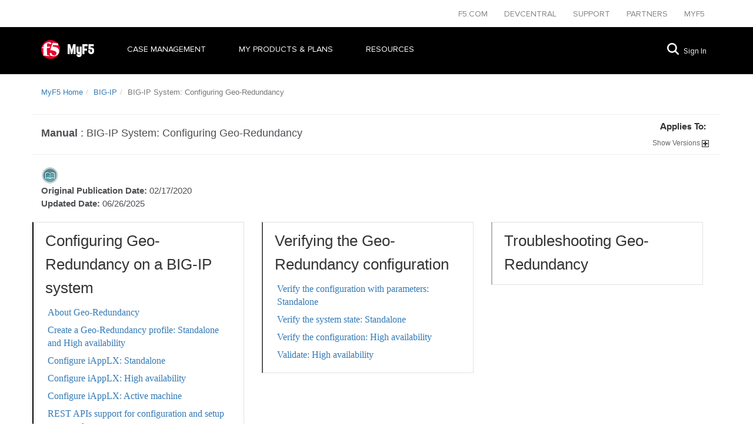

--- FILE ---
content_type: text/html
request_url: https://techdocs.f5.com/en-us/bigip-15-0-1/big-ip-system-configuring-geo-redundancy.html
body_size: 4785
content:
<!DOCTYPE html>
    <html lang="en-US">

    <head>
    
<title>BIG-IP System: Configuring Geo-Redundancy</title>

    

    <meta charset="UTF-8"/>
    <meta name="robots"/>
    <meta name='viewport' content='width=device-width, initial-scale=1'/>
    
    
    <meta name="template" content="manual"/>
    <meta name="isParentPage" content="true"/>

    
    <meta name="doc_type" content="Manual"/>
    
    
    
        
            <meta name="product" content="BIG-IP LTM"/>
            
                <meta content="17.5.1" name="BIG-IP LTM"/>
            
                <meta content="17.5.0" name="BIG-IP LTM"/>
            
                <meta content="17.1.2" name="BIG-IP LTM"/>
            
                <meta content="17.1.1" name="BIG-IP LTM"/>
            
                <meta content="17.1.0" name="BIG-IP LTM"/>
            
                <meta content="17.0.0" name="BIG-IP LTM"/>
            
                <meta content="16.1.1" name="BIG-IP LTM"/>
            
                <meta content="16.1.0" name="BIG-IP LTM"/>
            
                <meta content="16.0.1" name="BIG-IP LTM"/>
            
                <meta content="16.0.0" name="BIG-IP LTM"/>
            
                <meta content="15.0.1" name="BIG-IP LTM"/>
            
        
    
    
    <meta name="archived" content="Archived Documents excluded"/>

    <meta name="msapplication-TileColor" content="#ffffff"/>
    <meta name="theme-color" content="#ffffff"/>


    <script defer="defer" type="text/javascript" src="https://rum.hlx.page/.rum/@adobe/helix-rum-js@%5E2/dist/rum-standalone.js" data-routing="env=prod,tier=publish,ams=F5 Networks Inc"></script>
<script>var wperf = window.performance ? window.performance : {}; wperf.mark("PreResources");</script>

    

    

    
<link rel="stylesheet" href="/etc.clientlibs/pcx/techdocs/clientlibs/clientlib-base.076a240fb0543920a358b16f4f63d68c.css" type="text/css">




<script type="text/javascript">
    wperf.mark("clientlib-css-pcx-done");
</script>



    
<link rel="stylesheet" href="/etc.clientlibs/pcx/techdocs/clientlibs/clientlib-fmdita-landing.3d8b3e5a6c94b2982581a0c82991b45a.css" type="text/css">




<script type="text/javascript">
    wperf.mark("clientlib-css-fmdita-done");
</script>
<script class="n-lang-en" async="async" src="https://consent.trustarc.com/notice?domain=f5.com&c=teconsent&js=nj&noticeType=bb&text=true&gtm=1" crossorigin=""></script>
<!-- code including Trustarc script from above-->
<script src="https://mktg.tags.f5.com/basic/prod/utag.sync.js"></script>

<link href="https://consent.trustarc.com" rel="preconnect" crossorigin/>
    
    
    

    
    


    <script>wperf.mark("headlibRenderer-done");</script>

    <!--/* Favicons -->
    <link rel="apple-touch-icon" sizes="180x180" href="/etc.clientlibs/base/clientlibs/base-resources/resources/logos/apple-touch-icon.png"/>
    <link rel="icon" type="image/png" sizes="16x16" href="/etc/designs/pcx/techdocs/images/favicon.ico"/>
    <link rel="manifest" href="/etc.clientlibs/base/clientlibs/base-resources/resources/site.webmanifest"/>
    <link rel="mask-icon" href="/etc.clientlibs/base/clientlibs/base-resources/resources/logos/safari-pinned-tab.svg" color="#e21d38"/>

    <script>
  window.dataLayer = window.dataLayer || [];
  window.dataLayer.push({
    'application': 'askF5',
    'platform': 'C'
  });
</script>
</head>

    <body>
    <!-- Tealium Universal Tag -->
    <script type="text/javascript">
      (function(a,b,c,d) {
          a='//mktg.tags.f5.com/basic/prod/utag.js';
          b=document;c='script';d=b.createElement(c);d.src=a;
          d.type='text/java'+c;d.async=true;
          a=b.getElementsByTagName(c)[0];a.parentNode.insertBefore(d,a)})();
    </script>    
    
    <div>
        <div class="u01-header">


<div class="u01-header">

    <div class="corp-header my-f5-theme">
        <div class="sidebar-toggle">
            <span class="button lines-button x">
                <span class="lines"></span>
            </span>
        </div>
        <div class="container corp-menu my-f5-theme">
            <ul>
            

                <li>
                    <a href="https://f5.com/" target="_blank" class="internalLink" rel="noreferrer">
                       F5.com
                    </a>
                </li>
            

                <li>
                    <a href="https://devcentral.f5.com/" target="_blank" class="internalLink" rel="noreferrer">
                       DEVCENTRAL
                    </a>
                </li>
            

                <li>
                    <a href="https://support.f5.com/csp/home" target="_blank" class="internalLink" rel="noreferrer">
                       Support
                    </a>
                </li>
            

                <li>
                    <a href="https://partnercentral.f5.com/" target="_blank" class="internalLink" rel="noreferrer">
                       Partners
                    </a>
                </li>
            

                <li>
                    <a href="https://f5.com/myf5" target="_blank" class="internalLink" rel="noreferrer">
                       MYF5
                    </a>
                </li>
            
            </ul>
        </div>
    </div>

    <div class="nav-header my-f5-theme">
        <div class="container mobile--relative">
			<a href="https://my.f5.com/manage/s/" target="_blank" class="" rel="noreferrer">
                    <img src="http://cdn.f5.com/websites/support/resources/images/F5_logo.svg" alt="F5 Logo" class="logo-image" data-aura-rendered-by="372:0"/>
                    <span class="logo-name" data-aura-rendered-by="373:0">MyF5</span>    
            </a>


    <div class="nav-menu my-f5-theme">
                
                    <ul>
                        <li>
			    <a href="https://my.f5.com/manage/s/contactsupport" class="nav-link" rel="noreferrer">
                                Case Management
                            </a>

                            
                        </li>
                    </ul>
                
                    <ul>
                        <li>
			    <a class="nav-link">
                                MY PRODUCTS &amp; PLANS
                            </a>

                            <div class="menu-panel hide-menu">

                                
                                    
                                        <div class="col">
                                            <h4>
                                                <a href="https://my.f5.com/manage/s/subscriptions" class="" rel="noreferrer">
                                                    Subscriptions
                                                </a>
                                            </h4>

                                            
                                        </div>
                                    

                                    
                                
                                    
                                        <div class="col">
                                            <h4>
                                                <a href="https://my.f5.com/manage/s/products" class="" rel="noreferrer">
                                                    Product Usage
                                                </a>
                                            </h4>

                                            
                                        </div>
                                    

                                    
                                
                                    
                                        <div class="col">
                                            <h4>
                                                <a href="https://my.f5.com/manage/s/trials" class="" rel="noreferrer">
                                                    Trials
                                                </a>
                                            </h4>

                                            
                                        </div>
                                    

                                    
                                
                                    
                                        <div class="col">
                                            <h4>
                                                <a href="https://my.f5.com/manage/s/registration-keys" class="" rel="noreferrer">
                                                    Registration Keys
                                                </a>
                                            </h4>

                                            
                                        </div>
                                    

                                    
                                
                            </div>
                        </li>
                    </ul>
                
                    <ul>
                        <li>
			    <a class="nav-link">
                                Resources
                            </a>

                            <div class="menu-panel hide-menu">

                                
                                    
                                        <div class="col">
                                            <h4>
                                                <a href="https://my.f5.com/manage/s/downloads" target="_blank" class="" rel="noreferrer">
                                                    Downloads
                                                </a>
                                            </h4>

                                            <ul>
                                                <li class="item">
                                                    <a href="https://downloads.f5.com/esd/product.jsp?sw=BIG-IP&pro=big-ip_v14.x" class="" rel="noreferrer">
                                                        BIG-IP 14.x
                                                    </a>
                                                </li>
                                            
                                                <li class="item">
                                                    <a href="https://downloads.f5.com/esd/product.jsp?sw=BIG-IP&pro=big-ip_v13.x" class="" rel="noreferrer">
                                                        BIG-IP 13.x
                                                    </a>
                                                </li>
                                            
                                                <li class="item">
                                                    <a href="https://downloads.f5.com/esd/product.jsp?sw=BIG-IP&pro=big-ip_v12.x" class="" rel="noreferrer">
                                                        BIG-IP 12.x
                                                    </a>
                                                </li>
                                            
                                                <li class="item">
                                                    <a href="https://downloads.f5.com/esd/product.jsp?sw=BIG-IP&pro=big-ip_v11.x" class="" rel="noreferrer">
                                                        BIG-IP 11.x
                                                    </a>
                                                </li>
                                            
                                                <li class="item">
                                                    <a href="https://downloads.f5.com/esd/product.jsp?sw=BIG-IQ&pro=big-iq_CM" class="" rel="noreferrer">
                                                        BIG-IQ
                                                    </a>
                                                </li>
                                            
                                                <li class="see-all-item">
                                                    <a href="https://downloads.f5.com/esd/productlines.jsp" target="_blank" title="See all Downloads" class="" rel="noreferrer">
                                                        See all
                                                    </a>
                                                </li>
                                            </ul>
                                        </div>
                                    

                                    
                                
                                    

                                    
                                        <div class="col">
                                            <div>
                                                <a href="https://secure.f5.com/" target="_blank" class="" rel="noreferrer">
                                                    Licensing
                                                </a>
                                                <p class="">Activate F5 product registration key</p>
                                            
                                                <a href="https://ihealth.f5.com/" target="_blank" class="" rel="noreferrer">
                                                    Ihealth
                                                </a>
                                                <p class="">Verify the proper operation of your BIG-IP system</p>
                                            </div>
                                        </div>
                                    
                                
                                    

                                    
                                        <div class="col">
                                            <div>
                                                <a href="https://account.f5.com/learnf5" target="_blank" class="" rel="noreferrer">
                                                    F5 University
                                                </a>
                                                <p class="">Get up to speed with free self-paced courses</p>
                                            
                                                <a href="https://devcentral.f5.com/" target="_blank" class="" rel="noreferrer">
                                                    Devcentral
                                                </a>
                                                <p class="">Join the community of 300,000+ technical peers</p>
                                            </div>
                                        </div>
                                    
                                
                                    

                                    
                                        <div class="col">
                                            <div>
                                                <a href="https://www.f5.com/services/certification" target="_blank" class="">
                                                    F5 Certification
                                                </a>
                                                <p class="">Advance your career with F5 Certification</p>
                                            
                                                <a href="https://my.f5.com/manage/s/tech-documents" class="" rel="noreferrer">
                                                    Product Manuals
                                                </a>
                                                <p class="">Product Manuals and Release notes</p>
                                            </div>
                                        </div>
                                    
                                
                            </div>
                        </li>
                    </ul>
                
            </div>
            <div class="support-menu">
					<a href="https://my.f5.com/manage/s/global-search/%40uri#sort=relevancy" alt="go to search page" target="_blank" class="" rel="noreferrer">
                   	<svg aria-label="Search" role="img" xmlns="http://www.w3.org/2000/svg" viewBox="0 0 20 20" class="coveo-search-button-svg"><title>Search</title><g fill="currentColor"><path d="m8.368 16.736c-4.614 0-8.368-3.754-8.368-8.368s3.754-8.368 8.368-8.368 8.368 3.754 8.368 8.368-3.754 8.368-8.368 8.368m0-14.161c-3.195 0-5.793 2.599-5.793 5.793s2.599 5.793 5.793 5.793 5.793-2.599 5.793-5.793-2.599-5.793-5.793-5.793" class="coveo-magnifier-circle-svg"></path><path d="m18.713 20c-.329 0-.659-.126-.91-.377l-4.552-4.551c-.503-.503-.503-1.318 0-1.82.503-.503 1.318-.503 1.82 0l4.552 4.551c.503.503.503 1.318 0 1.82-.252.251-.581.377-.91.377"></path></g></svg>
					<a class="sign-in" href="https://account.f5.com/myf5" rel="noreferrer">Sign In</a>
            </div>
        </div>
    </div>
</div>
</div>

    </div>
    



    <!--
Overwriting the inherited dita/content/'body.html'
-->


<main>

    
    
    <section>
        
            <div>
                <div class="cmp cmp-breadcrumb container">
<ol class="breadcrumb">
    <li class="breadcrumb-item ">
        <a href="https://my.f5.com/manage/s/" rel="noreferrer">
            MyF5 Home
        </a>
    </li>

    <li class="breadcrumb-item ">
        <a href="https://support.f5.com/csp/software/BIG-IP" rel="noreferrer">
            BIG-IP
        </a>
    </li>

    <li class="breadcrumb-item active">
        
            BIG-IP System: Configuring Geo-Redundancy
        
    </li>
</ol>

    
</div>

            </div>
            <div class="container">
                <div class="pdfAttach parsys pdf-attach"><div class="download parbase section">







</div>

</div>

            </div>
        
        <div class="container title-wrapper">
            <div class="document-title">


<span>
    <font size="4" class="red">
        <b>Manual</b> :
    </font>
</span>

<span>
   <font size="4">
        BIG-IP System: Configuring Geo-Redundancy
    </font>
</span>
</div>

            <div class="add-version add-version-new">

<div class="add-version versionMappings">
    <!--googleoff: all-->
    <div class="versionsDisplayBox">
        <h2>Applies To:</h2>
        <span id="expandList">
            <span class="version-display">Show</span> Versions
            <img src="/etc/designs/pcx/techdocs/images/expandversions.gif" alt="Show Versions" border="0"/>
        </span>
        <div id="hideBtn">
            
                
                    <h3>
                        BIG-IP LTM
                    </h3>
                    <ul>
                        <li>
                            <span>
                                17.5.1<span class="version-separator">,</span>
                            </span>
                        
                            <span>
                                17.5.0<span class="version-separator">,</span>
                            </span>
                        
                            <span>
                                17.1.2<span class="version-separator">,</span>
                            </span>
                        
                            <span>
                                17.1.1<span class="version-separator">,</span>
                            </span>
                        
                            <span>
                                17.1.0<span class="version-separator">,</span>
                            </span>
                        
                            <span>
                                17.0.0<span class="version-separator">,</span>
                            </span>
                        
                            <span>
                                16.1.1<span class="version-separator">,</span>
                            </span>
                        
                            <span>
                                16.1.0<span class="version-separator">,</span>
                            </span>
                        
                            <span>
                                16.0.1<span class="version-separator">,</span>
                            </span>
                        
                            <span>
                                16.0.0<span class="version-separator">,</span>
                            </span>
                        
                            <span>
                                15.0.1
                            </span>
                        </li>
                    </ul>
                
            
        </div>
    </div>
    <!--googleon: all-->
</div></div>

        </div>
        <div class="container">
            <div class="doc-icon document-icon">


    <img class="doc-icon" src="/etc/designs/pcx/techdocs/images/icon-m.gif" border="0" alt="Manual" align="absmiddle"/>



</div>

        </div>
        <div class="container">
            



    

    

    
	
	

            <div class="publication-date__content">
    <b>Original Publication Date: </b>02/17/2020 <br/>
    <b>Updated Date: </b>06/26/2025 <br/>
</div>
        </div>
        
    </section>


    <div>







          




<main class="clearfix">

<div class="toccontainer" data-columns>
  

  

  <div class='tocitem tocitemcolor1'><div class='mainentry'><a href='/en-us/bigip-15-0-1/big-ip-system-configuring-geo-redundancy/configuring-geo-redundancy-on-a-big-ip-system.html#concept-5945'>Configuring Geo-Redundancy on a BIG-IP system</a></div><div class='subentry'><a href='/en-us/bigip-15-0-1/big-ip-system-configuring-geo-redundancy/configuring-geo-redundancy-on-a-big-ip-system.html#concept-2935'>About Geo-Redundancy</a></div><div class='subentry'><a href='/en-us/bigip-15-0-1/big-ip-system-configuring-geo-redundancy/configuring-geo-redundancy-on-a-big-ip-system.html#task-892'>Create a Geo-Redundancy profile: Standalone and High availability</a></div><div class='subentry'><a href='/en-us/bigip-15-0-1/big-ip-system-configuring-geo-redundancy/configuring-geo-redundancy-on-a-big-ip-system.html#task-4738'>Configure iAppLX: Standalone</a></div><div class='subentry'><a href='/en-us/bigip-15-0-1/big-ip-system-configuring-geo-redundancy/configuring-geo-redundancy-on-a-big-ip-system.html#task-2141'>Configure iAppLX: High availability</a></div><div class='subentry'><a href='/en-us/bigip-15-0-1/big-ip-system-configuring-geo-redundancy/configuring-geo-redundancy-on-a-big-ip-system.html#task-612'>Configure iAppLX: Active machine</a></div><div class='subentry'><a href='/en-us/bigip-15-0-1/big-ip-system-configuring-geo-redundancy/configuring-geo-redundancy-on-a-big-ip-system.html#task-6873'>REST APIs support for configuration and setup commands</a></div></div><div class='tocitem tocitemcolor2'><div class='mainentry'><a href='/en-us/bigip-15-0-1/big-ip-system-configuring-geo-redundancy/verifying-the-geo-redundancy-configuration.html#concept-6274'>Verifying the Geo-Redundancy configuration</a></div><div class='subentry'><a href='/en-us/bigip-15-0-1/big-ip-system-configuring-geo-redundancy/verifying-the-geo-redundancy-configuration.html#task-8422'>Verify the configuration with parameters: Standalone</a></div><div class='subentry'><a href='/en-us/bigip-15-0-1/big-ip-system-configuring-geo-redundancy/verifying-the-geo-redundancy-configuration.html#task-2569'>Verify the system state: Standalone</a></div><div class='subentry'><a href='/en-us/bigip-15-0-1/big-ip-system-configuring-geo-redundancy/verifying-the-geo-redundancy-configuration.html#task-5405'>Verify the configuration: High availability</a></div><div class='subentry'><a href='/en-us/bigip-15-0-1/big-ip-system-configuring-geo-redundancy/verifying-the-geo-redundancy-configuration.html#task-8748'>Validate: High availability</a></div></div><div class='tocitem tocitemcolor3'><div class='mainentry'><a href='/en-us/bigip-15-0-1/big-ip-system-configuring-geo-redundancy/troubleshooting-geo-redundancy.html'>Troubleshooting Geo-Redundancy</a></div></div><div class='tocitem tocitemcolor4'><div class='mainentry'><a href='/en-us/bigip-15-0-1/big-ip-system-configuring-geo-redundancy/tools-for-geo-redundancy.html'>Tools for Geo-Redundancy</a></div></div>

  </div>
</main></div>

    <div>
        <div class="root responsivegrid container">


<div class="aem-Grid aem-Grid--12 aem-Grid--default--12 ">
    
    
    
</div>
</div>

        
    </div>

    <div>
        <div class="pageContent parsys container"><div class="cmp cmp-text section">






    
</div>

</div>

    </div>
</main>
    <div class="footer--wrapper">
   <div>
	 <div class="myf5-contact-support">
			<div class="quick-link">
            	<a href="https://www.f5.com/company/contact/regional-offices#product-support" target="_blank" class="" rel="noreferrer">
					<img src="https://cdn.f5.com/websites/support/resources/images/contact-support.svg" alt="Contact Support"/>
					<span class="quick-link-title">Contact Support</span>
            	</a>
			</div>
   	   </div>
	</div>
        <div class="u02-footer">


<div class="u02-footer">

    <div>
        <div class="container">
            <div class="clear">
                <div class="contact-block">
                    <h4>Have a Question?</h4>
                    <a href="https://www.f5.com/company/contact" target="_blank" class="support-link">
                        Support and Sales <span class="support-arrow">></span>
                    </a>
                </div>
                <div class="social-block">
                    <div class="shift-right">
                        <h4>Follow Us</h4>
                        <div class="footer-icons">
                            <a href="https://twitter.com/f5networks" target="_blank" title="twitter" class="twitter" rel="noreferrer">
                                <img class="social-icons" src="/etc/designs/pcx/techdocs/images/twitter.svg" alt="twitter" border="0"/>
                            </a>
                        
                            <a href="https://www.linkedin.com/companies/f5-networks" target="_blank" title="linkedin" class="linkedin" rel="noreferrer">
                                <img class="social-icons" src="/etc/designs/pcx/techdocs/images/linkedin.svg" alt="linkedin" border="0"/>
                            </a>
                        
                            <a href="https://www.facebook.com/f5networksinc" target="_blank" title="facebook" class="facebook" rel="noreferrer">
                                <img class="social-icons" src="/etc/designs/pcx/techdocs/images/facebook.svg" alt="facebook" border="0"/>
                            </a>
                        
                            <a href="https://www.youtube.com/f5networksinc" target="_blank" title="youtube" class="youtube" rel="noreferrer">
                                <img class="social-icons" src="/etc/designs/pcx/techdocs/images/youtube.svg" alt="youtube" border="0"/>
                            </a>
                        
                            <a href="https://devcentral.f5.com/" target="_blank" title="dc-icon" class="dc-icon" rel="noreferrer">
                                <img class="social-icons" src="/etc/designs/pcx/techdocs/images/dc-icon.svg" alt="dc-icon" border="0"/>
                            </a>
                        </div>
                    </div>
                </div>
            </div>
            <hr/>
            <div class="footer-links">
                
                    <div class="footer-col">
                        <h4>About F5</h4>
                        <ul>
                            <li>
                                <a href="https://f5.com/about-us" target="_blank" class="" rel="noreferrer">
                                    Corporate Information
                                </a>
                            </li>
                        
                            <li>
                                <a href="https://f5.com/about-us/news" target="_blank" class="" rel="noreferrer">
                                    Newsroom
                                </a>
                            </li>
                        
                            <li>
                                <a href="https://f5.com/about-us/investor-relations" target="_blank" class="" rel="noreferrer">
                                    Investor Relations
                                </a>
                            </li>
                        
                            <li>
                                <a href="https://f5.com/careers" target="_blank" class="" rel="noreferrer">
                                    Careers
                                </a>
                            </li>
                        
                            <li>
                                <a href="https://support.f5.com/csp/about" target="_blank" class="" rel="noreferrer">
                                    About AskF5
                                </a>
                            </li>
                        </ul>
                    </div>
                
                    <div class="footer-col">
                        <h4>Education</h4>
                        <ul>
                            <li>
                                <a href="https://f5.com/education/training" target="_blank" class="" rel="noreferrer">
                                    Training
                                </a>
                            </li>
                        
                            <li>
                                <a href="https://f5.com/education/certification" target="_blank" class="" rel="noreferrer">
                                    Certification
                                </a>
                            </li>
                        
                            <li>
                                <a href="https://university.f5.com/" target="_blank" class="" rel="noreferrer">
                                    F5 University
                                </a>
                            </li>
                        
                            <li>
                                <a href="https://f5.com/education/training/free-courses" target="_blank" class="" rel="noreferrer">
                                    Free Online Training
                                </a>
                            </li>
                        </ul>
                    </div>
                
                    <div class="footer-col">
                        <h4>F5 Sites</h4>
                        <ul>
                            <li>
                                <a href="https://f5.com/" target="_blank" class="" rel="noreferrer">
                                    F5.com
                                </a>
                            </li>
                        
                            <li>
                                <a href="https://devcentral.f5.com/" target="_blank" class="" rel="noreferrer">
                                    DevCentral
                                </a>
                            </li>
                        
                            <li>
                                <a href="https://support.f5.com/csp/home" target="_blank" class="" rel="noreferrer">
                                    Support Portal
                                </a>
                            </li>
                        
                            <li>
                                <a href="https://partners.f5.com/" target="_blank" class="" rel="noreferrer">
                                    Partner Central
                                </a>
                            </li>
                        
                            <li>
                                <a href="https://www.f5.com/labs" target="_blank" class="">
                                    F5 Labs
                                </a>
                            </li>
                        </ul>
                    </div>
                
                    <div class="footer-col">
                        <h4>Support Tasks</h4>
                        <ul>
                            <li>
                                <a href="https://f5.com/support/support-policies" target="_blank" class="" rel="noreferrer">
                                    Read Support Policies
                                </a>
                            </li>
                        
                            <li>
                                <a href="https://support.f5.com/csp/my-support/service-request" target="_blank" class="" rel="noreferrer">
                                    Create Service Request
                                </a>
                            </li>
                        
                            <li>
                                <a href="https://support.f5.com/csp/siteFeedback" target="_blank" class="" rel="noreferrer">
                                    Leave feedback [+]
                                </a>
                            </li>
                        </ul>
                    </div>
                
            </div>

			<br/><br/><br/>
            <div class="copyright">
                <p>
                    ©2023 F5, Inc. All rights reserved.
                </p>
				<br/>
                
                    <a href="https://f5.com/about-us/policies/trademarks" target="_blank" class="bottomLink" rel="noreferrer">
                        Trademarks
                    </a>
                
                    <a href="https://f5.com/about-us/policies" target="_blank" class="bottomLink" rel="noreferrer">
                        Policies
                    </a>
                
                    <a href="https://f5.com/about-us/policies/privacy-policy" target="_blank" class="bottomLink" rel="noreferrer">
                        Privacy
                    </a>
                
                    <a href="https://www.f5.com/company/policies/F5-California-privacy-summary" target="_blank" class="bottomLink">
                        California Privacy
                    </a>
                
                    <a href="https://www.f5.com/company/policies/privacy-notice#no-sell" target="_blank" class="bottomLink">
                        Do Not Sell My Personal Information
                    </a>
                
                
                    <span id="teconsent"></span>
                
            </div>
        </div>
    </div>
</div>

    <div id="consent_blackbar"></div>
</div>

    </div>
    
    
    


    
<script src="/etc.clientlibs/pcx/techdocs/clientlibs/clientlib-base.bf286fd799c39b83e11ce2be9fa0a985.js"></script>




<script type="text/javascript">
    wperf.mark("clientlib-js-pcx-done");
</script>



    
<script src="/etc.clientlibs/pcx/techdocs/clientlibs/clientlib-fmdita-common.d41d8cd98f00b204e9800998ecf8427e.js"></script>





    
<script src="/etc.clientlibs/pcx/techdocs/clientlibs/clientlib-fmdita-landing.4e0184d43873fd584af4db7241d5f302.js"></script>




<script type="text/javascript">
    wperf.mark("clientlib-js-fmdita-done");
</script>
    


    

    </body>

    </html>